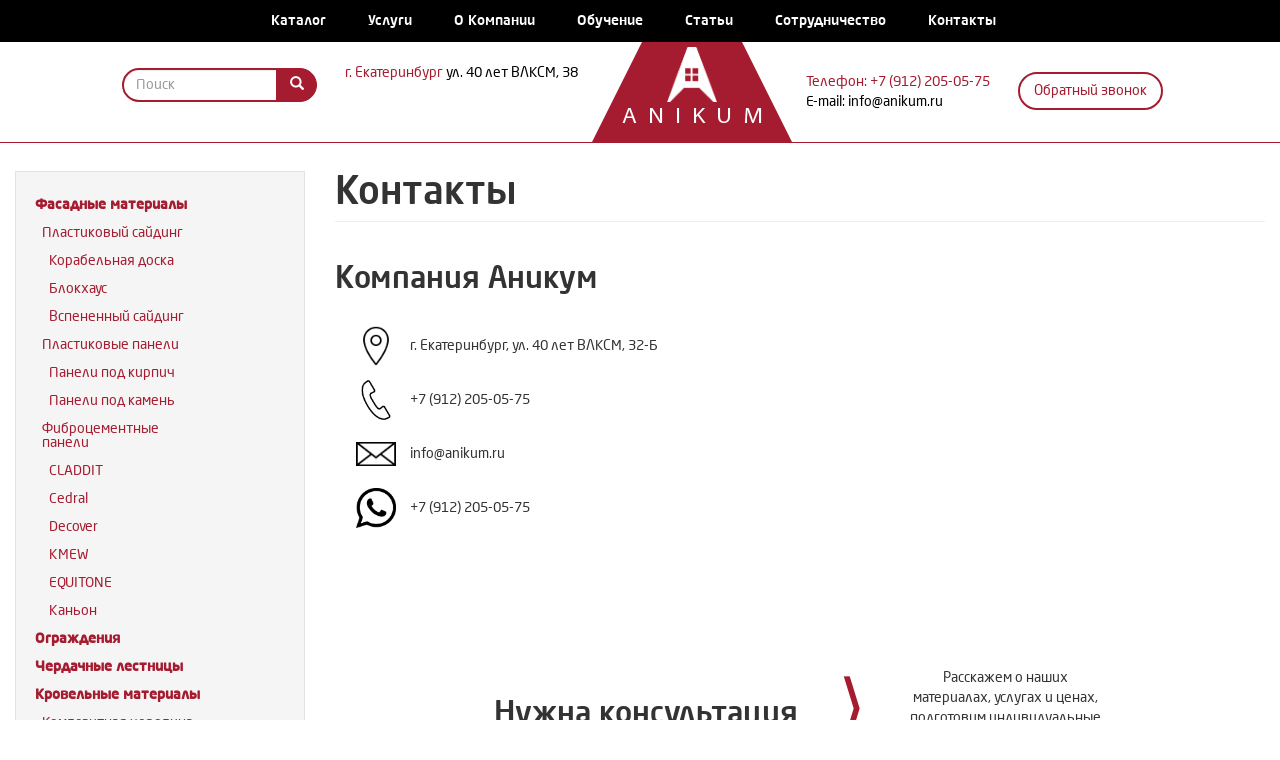

--- FILE ---
content_type: text/html; charset=utf-8
request_url: https://anikum.ru/contacts
body_size: 6457
content:
<!DOCTYPE html>
<html lang="ru" dir="ltr"
  xmlns:og="http://ogp.me/ns#">
<head>
  <link rel="profile" href="http://www.w3.org/1999/xhtml/vocab" />
  <meta name="viewport" content="width=device-width, initial-scale=1.0">
  <meta http-equiv="Content-Type" content="text/html; charset=utf-8" />
<meta name="description" content="Компания Аникум г. Екатеринбург, ул. 40 лет ВЛКСМ, 32-Б +7 (912) 205-05-75 info@anikum.ru +7 (912) 205-05-75 Обратный звонок" />
<meta name="generator" content="Drupal 7 (https://www.drupal.org)" />
<link rel="canonical" href="https://anikum.ru/contacts" />
<link rel="shortlink" href="https://anikum.ru/node/295" />
<meta property="og:site_name" content="Anikum" />
<meta property="og:type" content="article" />
<meta property="og:url" content="https://anikum.ru/contacts" />
<meta property="og:title" content="Контакты" />
<meta property="og:description" content="Компания Аникум г. Екатеринбург, ул. 40 лет ВЛКСМ, 32-Б +7 (912) 205-05-75 info@anikum.ru +7 (912) 205-05-75 Обратный звонок" />
<meta property="og:updated_time" content="2022-06-05T12:12:37+05:00" />
<meta property="article:published_time" content="2022-06-05T11:37:37+05:00" />
<meta property="article:modified_time" content="2022-06-05T12:12:37+05:00" />
<link rel="shortcut icon" href="https://anikum.ru/misc/favicon.ico" type="image/vnd.microsoft.icon" />
  <title>Контакты | Anikum</title>
  <style>
@import url("https://anikum.ru/modules/system/system.base.css?qq6fk6");
</style>
<style>
@import url("https://anikum.ru/sites/all/modules/blazy/css/components/blazy.filter.css?qq6fk6");
@import url("https://anikum.ru/sites/all/modules/blazy/css/components/blazy.ratio.css?qq6fk6");
@import url("https://anikum.ru/sites/all/modules/blazy/css/components/blazy.loading.css?qq6fk6");
</style>
<style>
@import url("https://anikum.ru/sites/all/modules/colorbox_node/colorbox_node.css?qq6fk6");
@import url("https://anikum.ru/modules/field/theme/field.css?qq6fk6");
@import url("https://anikum.ru/modules/node/node.css?qq6fk6");
@import url("https://anikum.ru/sites/all/modules/views/css/views.css?qq6fk6");
@import url("https://anikum.ru/sites/all/modules/ckeditor/css/ckeditor.css?qq6fk6");
</style>
<style>
@import url("https://anikum.ru/sites/all/modules/colorbox/styles/default/colorbox_style.css?qq6fk6");
@import url("https://anikum.ru/sites/all/modules/ctools/css/ctools.css?qq6fk6");
@import url("https://anikum.ru/sites/all/modules/yandex_metrics/css/yandex_metrics.css?qq6fk6");
@import url("https://anikum.ru/sites/all/libraries/superfish/css/superfish.css?qq6fk6");
@import url("https://anikum.ru/sites/all/libraries/superfish/css/superfish-vertical.css?qq6fk6");
@import url("https://anikum.ru/sites/all/libraries/superfish/css/superfish-smallscreen.css?qq6fk6");
</style>
<link type="text/css" rel="stylesheet" href="https://cdn.jsdelivr.net/npm/bootstrap@3.4.1/dist/css/bootstrap.css" media="all" />
<link type="text/css" rel="stylesheet" href="https://cdn.jsdelivr.net/npm/@unicorn-fail/drupal-bootstrap-styles@0.0.2/dist/3.3.1/7.x-3.x/drupal-bootstrap.css" media="all" />
<style>
@import url("https://anikum.ru/sites/all/themes/Anikum/css/style.css?qq6fk6");
</style>
  <!-- HTML5 element support for IE6-8 -->
  <!--[if lt IE 9]>
    <script src="https://cdn.jsdelivr.net/html5shiv/3.7.3/html5shiv-printshiv.min.js"></script>
  <![endif]-->
  <script src="https://anikum.ru/sites/all/modules/jquery_update/replace/jquery/1.9/jquery.min.js?v=1.9.1"></script>
<script src="https://anikum.ru/misc/jquery-extend-3.4.0.js?v=1.9.1"></script>
<script src="https://anikum.ru/misc/jquery.once.js?v=1.2"></script>
<script src="https://anikum.ru/misc/drupal.js?qq6fk6"></script>
<script src="https://anikum.ru/sites/all/libraries/blazy/blazy.min.js?v=7.x-1.0"></script>
<script src="https://anikum.ru/sites/all/modules/blazy/js/dblazy.min.js?v=7.x-1.0"></script>
<script src="https://anikum.ru/sites/all/modules/blazy/js/bio.min.js?v=7.x-1.0"></script>
<script src="https://anikum.ru/sites/all/modules/blazy/js/bio.media.min.js?v=7.x-1.0"></script>
<script src="https://anikum.ru/sites/all/modules/blazy/js/blazy.load.min.js?v=7.x-1.0"></script>
<script src="https://anikum.ru/misc/ajax.js?v=7.69"></script>
<script src="https://anikum.ru/sites/all/modules/jquery_update/js/jquery_update.js?v=0.0.1"></script>
<script src="https://cdn.jsdelivr.net/npm/bootstrap@3.4.1/dist/js/bootstrap.js"></script>
<script src="https://anikum.ru/sites/all/modules/admin_menu/admin_devel/admin_devel.js?qq6fk6"></script>
<script src="https://anikum.ru/sites/default/files/languages/ru_YCtXwzQEtBvQaVvmHdWlxIaaVZz7M2izueVqg0BcHOw.js?qq6fk6"></script>
<script src="https://anikum.ru/sites/all/libraries/colorbox/jquery.colorbox-min.js?qq6fk6"></script>
<script src="https://anikum.ru/sites/all/modules/colorbox/js/colorbox.js?qq6fk6"></script>
<script src="https://anikum.ru/sites/all/modules/colorbox/styles/default/colorbox_style.js?qq6fk6"></script>
<script src="https://anikum.ru/sites/all/modules/colorbox/js/colorbox_load.js?qq6fk6"></script>
<script src="https://anikum.ru/sites/all/modules/colorbox/js/colorbox_inline.js?qq6fk6"></script>
<script src="https://anikum.ru/sites/all/themes/bootstrap/js/misc/_progress.js?v=7.69"></script>
<script src="https://anikum.ru/sites/all/modules/colorbox_node/colorbox_node.js?qq6fk6"></script>
<script src="https://anikum.ru/sites/all/libraries/superfish/supposition.js?qq6fk6"></script>
<script src="https://anikum.ru/sites/all/libraries/superfish/sfsmallscreen.js?qq6fk6"></script>
<script src="https://anikum.ru/sites/all/libraries/superfish/jquery.hoverIntent.minified.js?qq6fk6"></script>
<script src="https://anikum.ru/sites/all/libraries/superfish/superfish.js?qq6fk6"></script>
<script src="https://anikum.ru/sites/all/libraries/superfish/supersubs.js?qq6fk6"></script>
<script src="https://anikum.ru/sites/all/modules/superfish/superfish.js?qq6fk6"></script>
<script src="https://anikum.ru/sites/all/themes/bootstrap/js/misc/ajax.js?qq6fk6"></script>
<script>jQuery.extend(Drupal.settings, {"basePath":"\/","pathPrefix":"","ajaxPageState":{"theme":"Anikum","theme_token":"PGZLNwJqDmZmUsyAaMwTe3JFZ2iWVBQiV-bkfOdLtTA","jquery_version":"1.9","js":{"sites\/all\/themes\/bootstrap\/js\/bootstrap.js":1,"sites\/all\/modules\/jquery_update\/replace\/jquery\/1.9\/jquery.min.js":1,"misc\/jquery-extend-3.4.0.js":1,"misc\/jquery.once.js":1,"misc\/drupal.js":1,"sites\/all\/libraries\/blazy\/blazy.min.js":1,"sites\/all\/modules\/blazy\/js\/dblazy.min.js":1,"sites\/all\/modules\/blazy\/js\/bio.min.js":1,"sites\/all\/modules\/blazy\/js\/bio.media.min.js":1,"sites\/all\/modules\/blazy\/js\/blazy.load.min.js":1,"misc\/ajax.js":1,"sites\/all\/modules\/jquery_update\/js\/jquery_update.js":1,"https:\/\/cdn.jsdelivr.net\/npm\/bootstrap@3.4.1\/dist\/js\/bootstrap.js":1,"sites\/all\/modules\/admin_menu\/admin_devel\/admin_devel.js":1,"public:\/\/languages\/ru_YCtXwzQEtBvQaVvmHdWlxIaaVZz7M2izueVqg0BcHOw.js":1,"sites\/all\/libraries\/colorbox\/jquery.colorbox-min.js":1,"sites\/all\/modules\/colorbox\/js\/colorbox.js":1,"sites\/all\/modules\/colorbox\/styles\/default\/colorbox_style.js":1,"sites\/all\/modules\/colorbox\/js\/colorbox_load.js":1,"sites\/all\/modules\/colorbox\/js\/colorbox_inline.js":1,"sites\/all\/themes\/bootstrap\/js\/misc\/_progress.js":1,"sites\/all\/modules\/colorbox_node\/colorbox_node.js":1,"sites\/all\/libraries\/superfish\/supposition.js":1,"sites\/all\/libraries\/superfish\/sfsmallscreen.js":1,"sites\/all\/libraries\/superfish\/jquery.hoverIntent.minified.js":1,"sites\/all\/libraries\/superfish\/superfish.js":1,"sites\/all\/libraries\/superfish\/supersubs.js":1,"sites\/all\/modules\/superfish\/superfish.js":1,"sites\/all\/themes\/bootstrap\/js\/misc\/ajax.js":1},"css":{"modules\/system\/system.base.css":1,"sites\/all\/modules\/blazy\/css\/components\/blazy.filter.css":1,"sites\/all\/modules\/blazy\/css\/components\/blazy.ratio.css":1,"sites\/all\/modules\/blazy\/css\/components\/blazy.loading.css":1,"sites\/all\/modules\/colorbox_node\/colorbox_node.css":1,"modules\/field\/theme\/field.css":1,"modules\/node\/node.css":1,"sites\/all\/modules\/views\/css\/views.css":1,"sites\/all\/modules\/ckeditor\/css\/ckeditor.css":1,"sites\/all\/modules\/colorbox\/styles\/default\/colorbox_style.css":1,"sites\/all\/modules\/ctools\/css\/ctools.css":1,"sites\/all\/modules\/yandex_metrics\/css\/yandex_metrics.css":1,"sites\/all\/libraries\/superfish\/css\/superfish.css":1,"sites\/all\/libraries\/superfish\/css\/superfish-vertical.css":1,"sites\/all\/libraries\/superfish\/css\/superfish-smallscreen.css":1,"https:\/\/cdn.jsdelivr.net\/npm\/bootstrap@3.4.1\/dist\/css\/bootstrap.css":1,"https:\/\/cdn.jsdelivr.net\/npm\/@unicorn-fail\/drupal-bootstrap-styles@0.0.2\/dist\/3.3.1\/7.x-3.x\/drupal-bootstrap.css":1,"sites\/all\/themes\/Anikum\/css\/style.css":1}},"colorbox":{"transition":"elastic","speed":"350","opacity":"0.85","slideshow":false,"slideshowAuto":true,"slideshowSpeed":"2500","slideshowStart":"start slideshow","slideshowStop":"stop slideshow","current":"{current} of {total}","previous":"\u00ab Prev","next":"Next \u00bb","close":"Close","overlayClose":true,"returnFocus":true,"maxWidth":"98%","maxHeight":"98%","initialWidth":"300","initialHeight":"250","fixed":true,"scrolling":true,"mobiledetect":true,"mobiledevicewidth":"480px"},"superfish":[{"id":"1","sf":{"animation":{"opacity":"show","height":"show"},"speed":"fast","dropShadows":false},"plugins":{"supposition":true,"supersubs":true}},{"id":"4","sf":{"pathLevels":"3","animation":{"opacity":"show"},"speed":"fast","autoArrows":false,"dropShadows":false},"plugins":{"smallscreen":{"mode":"window_width","breakpointUnit":"px","expandText":"\u0420\u0430\u0437\u0432\u0435\u0440\u043d\u0443\u0442\u044c","collapseText":"\u0421\u0432\u0435\u0440\u043d\u0443\u0442\u044c","title":"\u041a\u0430\u0442\u0430\u043b\u043e\u0433"},"supposition":true}},{"id":"2","sf":{"animation":{"opacity":"show"},"speed":"fast","autoArrows":false,"dropShadows":false},"plugins":{"smallscreen":{"mode":"window_width","breakpointUnit":"px","expandText":"\u0420\u0430\u0437\u0432\u0435\u0440\u043d\u0443\u0442\u044c","collapseText":"\u0421\u0432\u0435\u0440\u043d\u0443\u0442\u044c","title":"\u041a\u0430\u0442\u0430\u043b\u043e\u0433"},"supposition":true,"supersubs":true}},{"id":"3","sf":{"animation":{"opacity":"show","height":"show"},"speed":"fast","autoArrows":false,"dropShadows":false},"plugins":{"smallscreen":{"mode":"window_width","breakpointUnit":"px","expandText":"\u0420\u0430\u0437\u0432\u0435\u0440\u043d\u0443\u0442\u044c","collapseText":"\u0421\u0432\u0435\u0440\u043d\u0443\u0442\u044c","title":"Main menu"},"supposition":true,"supersubs":true}}],"urlIsAjaxTrusted":{"\/contacts":true},"colorbox_node":{"width":"600px","height":"600px"},"blazy":{"loadInvisible":false,"offset":100,"saveViewportOffsetDelay":50,"validateDelay":25},"blazyIo":{"enabled":false,"disconnect":false,"rootMargin":"0px","threshold":[0]},"bootstrap":{"anchorsFix":"0","anchorsSmoothScrolling":"0","formHasError":1,"popoverEnabled":1,"popoverOptions":{"animation":1,"html":0,"placement":"right","selector":"","trigger":"click","triggerAutoclose":1,"title":"","content":"","delay":0,"container":"body"},"tooltipEnabled":1,"tooltipOptions":{"animation":1,"html":0,"placement":"auto left","selector":"","trigger":"hover focus","delay":0,"container":"body"}}});</script>
</head>
<body class="html not-front not-logged-in one-sidebar sidebar-first page-node page-node- page-node-295 node-type-page">
  <div id="skip-link">
    <a href="#main-content" class="element-invisible element-focusable">Перейти к основному содержанию</a>
  </div>
    <header id="navbar" role="banner" class="navbar container-fluid navbar-default">
	<div class="container-fluid">
		<div class="navbar-header">
						<button type="button" class="navbar-toggle" data-toggle="collapse" data-target="#navbar-collapse">
				<span class="sr-only">Свернуть меню</span>
				<span class="icon-bar"></span>
				<span class="icon-bar"></span>
				<span class="icon-bar"></span>
			</button>
					</div>
				<div class="navbar-collapse collapse" id="navbar-collapse">
			<nav role="navigation">
								  <div class="region region-navigation">
    <section id="block-superfish-1" class="block block-superfish top_menu clearfix">

      
  <ul  id="superfish-1" class="menu sf-menu sf-main-menu sf-horizontal sf-style-none sf-total-items-7 sf-parent-items-0 sf-single-items-7"><li id="menu-497-1" class="first odd sf-item-1 sf-depth-1 sf-no-children"><a href="/catalog" class="sf-depth-1">Каталог</a></li><li id="menu-743-1" class="middle even sf-item-2 sf-depth-1 sf-no-children"><a href="/pages/uslugi" class="sf-depth-1">Услуги</a></li><li id="menu-744-1" class="middle odd sf-item-3 sf-depth-1 sf-no-children"><a href="/pages/o-kompanii-0" class="sf-depth-1">О Компании</a></li><li id="menu-742-1" class="middle even sf-item-4 sf-depth-1 sf-no-children"><a href="/pages/obuchenie" class="sf-depth-1">Обучение</a></li><li id="menu-737-1" class="middle odd sf-item-5 sf-depth-1 sf-no-children"><a href="/articles" class="sf-depth-1">Статьи</a></li><li id="menu-745-1" class="middle even sf-item-6 sf-depth-1 sf-no-children"><a href="/pages/sotrudnichestvo" class="sf-depth-1">Сотрудничество</a></li><li id="menu-746-1" class="active-trail last odd sf-item-7 sf-depth-1 sf-no-children"><a href="/contacts" class="sf-depth-1 active">Контакты</a></li></ul>
</section>
  </div>
							</nav>
		</div>
			</div>
	<div class="contact_header">
		<div class="address_header">
			  <div class="region region-header-left">
    <section id="block-search-form" class="block block-search clearfix">

      
  <form class="form-search content-search" action="/contacts" method="post" id="search-block-form" accept-charset="UTF-8"><div><div>
      <h2 class="element-invisible">Форма поиска</h2>
    <div class="input-group"><input title="Введите ключевые слова для поиска." placeholder="Поиск" class="form-control form-text" type="text" id="edit-search-block-form--2" name="search_block_form" value="" size="15" maxlength="128" /><span class="input-group-btn"><button type="submit" class="btn btn-primary"><span class="icon glyphicon glyphicon-search" aria-hidden="true"></span>
</button></span></div><div class="form-actions form-wrapper form-group" id="edit-actions"><button class="element-invisible btn btn-primary form-submit" type="submit" id="edit-submit" name="op" value="Поиск">Поиск</button>
</div><input type="hidden" name="form_build_id" value="form-WcKclWo0yiINf1kMvs59cIDv0LR5HPbF8NlrFJWgLrQ" />
<input type="hidden" name="form_id" value="search_block_form" />
</div>
</div></form>
</section>
<section id="block-block-1" class="block block-block top_address clearfix">

      
  <p>г. Екатеринбург <span>ул. 40 лет ВЛКСМ, 38</span></p>

</section>
  </div>
		</div>
		<div class="logo_header">
			<div class="logo_wrap">
								<a class="logo" href="/" title="Главная">
					<img src="https://anikum.ru/sites/default/files/logo-anikum_0.png" alt="Главная" />
				</a>
								
								<a class="name" href="/" title="Главная">Anikum</a>
								
							</div>
		</div>
		<div class="phone_header">
			  <div class="region region-header-right">
    <section id="block-block-2" class="block block-block clearfix">

      
  <p>Телефон: +7 (912) 205-05-75<br /><span>E-mail: <a href="mailto:info@anikum.ru">info@anikum.ru</a></span></p>

</section>
<section id="block-block-4" class="block block-block clearfix">

      
  <div class="call_button"><a class="colorbox-node" href="/obratnyy-zvonok?width=500&height=200">Обратный звонок</a></div>

</section>
  </div>
		</div>
		</div>
</header>

<div class="main-container container-fluid">
	<div class="row">
				<aside class="col-sm-3" role="complementary">
			  <div class="region region-sidebar-first well">
    <section id="block-superfish-4" class="block block-superfish clearfix">

      
  <ul  id="superfish-4" class="menu sf-menu sf-menu-catalog sf-vertical sf-style-none sf-total-items-9 sf-parent-items-2 sf-single-items-7"><li id="menu-485-4" class="first odd sf-item-1 sf-depth-1 sf-total-children-3 sf-parent-children-3 sf-single-children-0 menuparent"><a href="/fasadnye-materialy" title="Фасадные материалы" class="sf-depth-1 menuparent">Фасадные материалы</a><ul><li id="menu-714-4" class="first odd sf-item-1 sf-depth-2 sf-total-children-3 sf-parent-children-0 sf-single-children-3 menuparent"><a href="/fasadnye-materialy/plastikovyy-sayding" title="Пластиковый сайдинг" class="sf-depth-2 menuparent">Пластиковый сайдинг</a><ul><li id="menu-715-4" class="first odd sf-item-1 sf-depth-3 sf-no-children"><a href="/fasadnye-materialy/plastikovyy-sayding/korabelnaya-doska" title="Пластиковый сайдинг &quot;Корабельная доска&quot;" class="sf-depth-3">Корабельная доска</a></li><li id="menu-716-4" class="middle even sf-item-2 sf-depth-3 sf-no-children"><a href="/fasadnye-materialy/plastikovyy-sayding/blokhaus" title="Блокхаус" class="sf-depth-3">Блокхаус</a></li><li id="menu-718-4" class="last odd sf-item-3 sf-depth-3 sf-no-children"><a href="/fasadnye-materialy/plastikovyy-sayding/vspenennyy-sayding" title="Вспененный сайдинг" class="sf-depth-3">Вспененный сайдинг</a></li></ul></li><li id="menu-717-4" class="middle even sf-item-2 sf-depth-2 sf-total-children-2 sf-parent-children-0 sf-single-children-2 menuparent"><a href="/fasadnye-materialy/plastikovye-paneli" title="Пластиковые панели" class="sf-depth-2 menuparent">Пластиковые панели</a><ul><li id="menu-735-4" class="first odd sf-item-1 sf-depth-3 sf-no-children"><a href="/paneli-pod-kirpich" title="Пластиковые панели под кирпич" class="sf-depth-3">Панели под кирпич</a></li><li id="menu-736-4" class="last even sf-item-2 sf-depth-3 sf-no-children"><a href="/fasadnye-materialy/plastikovye-paneli/paneli-pod-kamen" title="Панели под камень" class="sf-depth-3">Панели под камень</a></li></ul></li><li id="menu-486-4" class="last odd sf-item-3 sf-depth-2 sf-total-children-6 sf-parent-children-0 sf-single-children-6 menuparent"><a href="/fasadnye-materialy/fibrocementnye-paneli" title="Сайдинг" class="sf-depth-2 menuparent">Фиброцементные панели</a><ul><li id="menu-748-4" class="first odd sf-item-1 sf-depth-3 sf-no-children"><a href="/fasadnye-materialy/fibrocementnye-paneli/claddit" title="CLADDIT" class="sf-depth-3">CLADDIT</a></li><li id="menu-487-4" class="middle even sf-item-2 sf-depth-3 sf-no-children"><a href="/fasadnye-materialy/fibrocementnye-paneli/cedral" title="Cedral" class="sf-depth-3">Cedral</a></li><li id="menu-749-4" class="middle odd sf-item-3 sf-depth-3 sf-no-children"><a href="/fasadnye-materialy/fibrocementnye-paneli/decover" title="Decover" class="sf-depth-3">Decover</a></li><li id="menu-499-4" class="middle even sf-item-4 sf-depth-3 sf-no-children"><a href="/fasadnye-materialy/fibrocementnye-paneli/kmew" title="KMEW" class="sf-depth-3">KMEW</a></li><li id="menu-711-4" class="middle odd sf-item-5 sf-depth-3 sf-no-children"><a href="/fasadnye-materialy/fibrocementnye-paneli/equitone" title="EQUITONE" class="sf-depth-3">EQUITONE</a></li><li id="menu-747-4" class="last even sf-item-6 sf-depth-3 sf-no-children"><a href="/kanon" title="Каньон" class="sf-depth-3">Каньон</a></li></ul></li></ul></li><li id="menu-488-4" class="middle even sf-item-2 sf-depth-1 sf-no-children"><a href="/ograzhdeniya" title="Ограждения" class="sf-depth-1">Ограждения</a></li><li id="menu-489-4" class="middle odd sf-item-3 sf-depth-1 sf-no-children"><a href="/cherdachnye-lestnicy" title="Чердачные лестницы" class="sf-depth-1">Чердачные лестницы</a></li><li id="menu-490-4" class="middle even sf-item-4 sf-depth-1 sf-total-children-1 sf-parent-children-0 sf-single-children-1 menuparent"><a href="/krovelnye-materialy" title="Кровельные материалы" class="sf-depth-1 menuparent">Кровельные материалы</a><ul><li id="menu-710-4" class="firstandlast odd sf-item-1 sf-depth-2 sf-no-children"><a href="/krovelnye-materialy/kompozitnaya-cherepica-metrotile" title="Metrotile" class="sf-depth-2">Композитная черепица  Metrotile</a></li></ul></li><li id="menu-491-4" class="middle odd sf-item-5 sf-depth-1 sf-no-children"><a href="/mansardnye-okna" title="Мансардные окна" class="sf-depth-1">Мансардные окна</a></li><li id="menu-492-4" class="middle even sf-item-6 sf-depth-1 sf-no-children"><a href="/vodostochnye-sistemy" title="Водосточные системы" class="sf-depth-1">Водосточные системы</a></li><li id="menu-493-4" class="middle odd sf-item-7 sf-depth-1 sf-no-children"><a href="/terrasnaya-doska" title="Террасная доска" class="sf-depth-1">Террасная доска</a></li><li id="menu-494-4" class="middle even sf-item-8 sf-depth-1 sf-no-children"><a href="/drenazhnye-sistemy" title="Дренажные системы" class="sf-depth-1">Дренажные системы</a></li><li id="menu-495-4" class="last odd sf-item-9 sf-depth-1 sf-no-children"><a href="/plenki-utepliteli" title="Пленки, мембраны" class="sf-depth-1">Пленки, Утеплители</a></li></ul>
</section>
  </div>
		</aside>  <!-- /#sidebar-first -->
				
		<section class="col-sm-9">
									<a id="main-content"></a>
									<h1 class="page-header">Контакты</h1>
																											  <div class="region region-content">
    <section id="block-system-main" class="block block-system clearfix">

      
  <article id="node-295" class="node node-page clearfix">
    <div class="field field-name-body field-type-text-with-summary field-label-hidden"><div class="field-items"><div class="field-item even"><h2>Компания Аникум</h2>
<div class="cont_wrap page_cont">
<div class="cont_bottom_text">

<div class="cont_title">
  <div><img alt="" height="1600" src="/sites/default/files/icon/geo.png" width="1600" /></div>
  <div>г. Екатеринбург,&nbsp;ул. 40 лет ВЛКСМ, 32-Б</div>
</div>

<div class="cont_title">
   <div><img alt="" height="1600" src="/sites/default/files/icon/phone.png" width="1600" /></div>
  <div>+7 (912) 205-05-75</div>
</div>

<div class="cont_title">
   <div><img alt="" height="1600" src="/sites/default/files/icon/email.png" width="1600" /></div>
   <div>info@anikum.ru</div>
</div>

<div class="cont_title">
   <div><img alt="" height="1600" src="/sites/default/files/icon/waw.png" width="1600" /></div>
   <div>+7 (912) 205-05-75</div>
</div>

<div class="call_button_bottom">
   <a class="colorbox-node" href="/obratnyy-zvonok?width=500&amp;height=200">Обратный звонок</a>
</div>

</div>

<div class="cont_bottom_map"><script type="text/javascript" charset="utf-8" async src="https://api-maps.yandex.ru/services/constructor/1.0/js/?um=constructor%3A7703adeadb8be7585bfe90016a0d7fd143307f1fddde8f05ca314af7bdfac1d4&amp;width=100%25&amp;height=400&amp;lang=ru_RU&amp;scroll=true"></script></div>

</div></div></div></div>    </article>

</section>
<section id="block-block-5" class="block block-block clearfix">

      
  <div class="wrap_consult">
<h2>Нужна консультация</h2>
<div class="gt">&rang;</div>
<div class="consult_text">Расскажем о наших материалах, услугах и ценах, подготовим индивидуальные предложения </div>
<div class="consult_button"><a class="colorbox-node" href="/zadat-vopros?width=500&height=500">Задать вопрос</a></div>
</div>
</section>
  </div>
		</section>
		
				
	</div>
</div>

<footer class="footer container-fluid">
      <div class="region region-footer">
    <section id="block-superfish-2" class="block block-superfish clearfix">

      
  <ul  id="superfish-2" class="menu sf-menu sf-menu-catalog sf-horizontal sf-style-none sf-total-items-9 sf-parent-items-2 sf-single-items-7"><li id="menu-485-2" class="first odd sf-item-1 sf-depth-1 sf-total-children-3 sf-parent-children-3 sf-single-children-0 menuparent"><a href="/fasadnye-materialy" title="Фасадные материалы" class="sf-depth-1 menuparent">Фасадные материалы</a><ul><li id="menu-714-2" class="first odd sf-item-1 sf-depth-2"><a href="/fasadnye-materialy/plastikovyy-sayding" title="Пластиковый сайдинг" class="sf-depth-2">Пластиковый сайдинг</a></li><li id="menu-717-2" class="middle even sf-item-2 sf-depth-2"><a href="/fasadnye-materialy/plastikovye-paneli" title="Пластиковые панели" class="sf-depth-2">Пластиковые панели</a></li><li id="menu-486-2" class="last odd sf-item-3 sf-depth-2"><a href="/fasadnye-materialy/fibrocementnye-paneli" title="Сайдинг" class="sf-depth-2">Фиброцементные панели</a></li></ul></li><li id="menu-488-2" class="middle even sf-item-2 sf-depth-1 sf-no-children"><a href="/ograzhdeniya" title="Ограждения" class="sf-depth-1">Ограждения</a></li><li id="menu-489-2" class="middle odd sf-item-3 sf-depth-1 sf-no-children"><a href="/cherdachnye-lestnicy" title="Чердачные лестницы" class="sf-depth-1">Чердачные лестницы</a></li><li id="menu-490-2" class="middle even sf-item-4 sf-depth-1 sf-total-children-1 sf-parent-children-0 sf-single-children-1 menuparent"><a href="/krovelnye-materialy" title="Кровельные материалы" class="sf-depth-1 menuparent">Кровельные материалы</a><ul><li id="menu-710-2" class="firstandlast odd sf-item-1 sf-depth-2 sf-no-children"><a href="/krovelnye-materialy/kompozitnaya-cherepica-metrotile" title="Metrotile" class="sf-depth-2">Композитная черепица  Metrotile</a></li></ul></li><li id="menu-491-2" class="middle odd sf-item-5 sf-depth-1 sf-no-children"><a href="/mansardnye-okna" title="Мансардные окна" class="sf-depth-1">Мансардные окна</a></li><li id="menu-492-2" class="middle even sf-item-6 sf-depth-1 sf-no-children"><a href="/vodostochnye-sistemy" title="Водосточные системы" class="sf-depth-1">Водосточные системы</a></li><li id="menu-493-2" class="middle odd sf-item-7 sf-depth-1 sf-no-children"><a href="/terrasnaya-doska" title="Террасная доска" class="sf-depth-1">Террасная доска</a></li><li id="menu-494-2" class="middle even sf-item-8 sf-depth-1 sf-no-children"><a href="/drenazhnye-sistemy" title="Дренажные системы" class="sf-depth-1">Дренажные системы</a></li><li id="menu-495-2" class="last odd sf-item-9 sf-depth-1 sf-no-children"><a href="/plenki-utepliteli" title="Пленки, мембраны" class="sf-depth-1">Пленки, Утеплители</a></li></ul>
</section>
<section id="block-superfish-3" class="block block-superfish clearfix">

      
  <ul  id="superfish-3" class="menu sf-menu sf-main-menu sf-horizontal sf-style-none sf-total-items-7 sf-parent-items-0 sf-single-items-7"><li id="menu-497-3" class="first odd sf-item-1 sf-depth-1 sf-no-children"><a href="/catalog" class="sf-depth-1">Каталог</a></li><li id="menu-743-3" class="middle even sf-item-2 sf-depth-1 sf-no-children"><a href="/pages/uslugi" class="sf-depth-1 sf-depth-1">Услуги</a></li><li id="menu-744-3" class="middle odd sf-item-3 sf-depth-1 sf-no-children"><a href="/pages/o-kompanii-0" class="sf-depth-1 sf-depth-1">О Компании</a></li><li id="menu-742-3" class="middle even sf-item-4 sf-depth-1 sf-no-children"><a href="/pages/obuchenie" class="sf-depth-1 sf-depth-1">Обучение</a></li><li id="menu-737-3" class="middle odd sf-item-5 sf-depth-1 sf-no-children"><a href="/articles" class="sf-depth-1">Статьи</a></li><li id="menu-745-3" class="middle even sf-item-6 sf-depth-1 sf-no-children"><a href="/pages/sotrudnichestvo" class="sf-depth-1 sf-depth-1">Сотрудничество</a></li><li id="menu-746-3" class="active-trail last odd sf-item-7 sf-depth-1 sf-no-children"><a href="/contacts" class="sf-depth-1 sf-depth-1 active">Контакты</a></li></ul>
</section>
  </div>
</footer>
    <div class="region region-page-bottom">
    <div class="ym-counter"><!-- Yandex.Metrika counter -->
<script type="text/javascript" >
   (function(m,e,t,r,i,k,a){m[i]=m[i]||function(){(m[i].a=m[i].a||[]).push(arguments)};
   m[i].l=1*new Date();k=e.createElement(t),a=e.getElementsByTagName(t)[0],k.async=1,k.src=r,a.parentNode.insertBefore(k,a)})
   (window, document, "script", "https://mc.yandex.ru/metrika/tag.js", "ym");

   ym(61857286, "init", {
        clickmap:true,
        trackLinks:true,
        accurateTrackBounce:true,
        webvisor:true
   });
</script>
<noscript><div><img src="https://mc.yandex.ru/watch/61857286" style="position:absolute; left:-9999px;" alt="" /></div></noscript>
<!-- /Yandex.Metrika counter --></div>  </div>
<script src="https://anikum.ru/sites/all/themes/bootstrap/js/bootstrap.js?qq6fk6"></script>
</body>
</html>


--- FILE ---
content_type: text/css
request_url: https://anikum.ru/sites/all/themes/Anikum/css/style.css?qq6fk6
body_size: 3536
content:
@import url("/sites/all/themes/Anikum/fonts/myriadpro.css");
@import url("/sites/all/themes/Anikum/fonts/neosanscyr.css");
body
{
	font-family: 'Neo Sans Cyr';
}
h1, .h1 
{
    font-size: 36px;
	font-size: calc( (100vw - 480px)/(1280 - 480) * (36 - 24) + 26px);
}
.navbar-collapse, .container-fluid
{
	padding:0;
	border-width:0;
	background-color:white;
}
img, video
{
	max-width:100%;
	height: auto;
}
a, a:active, a:hover
{
	color:#a51c30;
	text-decoration:none;
}
a.name
{
	color:white;
	font-family:'Myriad Pro';
	text-transform:uppercase;
	text-align:center;
	font-size:22px;
	letter-spacing: 0.5em;
	text-decoration:none;
	margin-left:-20px;
	display:block;
}
.navbar nav
{
	background-color:black;
	color:white;
}
.navbar nav a
{
	color:white;
	font-weight:500;
    display: block;
    position: relative;
    text-decoration: none;
    white-space: nowrap;
	padding:1em;
	margin-right:1em;
	
}
.navbar nav a:before 
{
    content: '';
    height: 4px;
    left: 0;
    margin: auto;
    opacity: 0;
    pointer-events: none;
    position: absolute;
    right: 0;
    -webkit-transition: width .45s, opacity .1s;
    transition: width .45s, opacity .1s;
	background: #fff;
	width:0;
    top: 0;
}
.field-collection-view
{
	border:0;
}
.field-name-field-preferences .field-items, .field-name-field-scheme .field-items, .field-name-field-partners .field-items
{
	display:flex;
	flex-wrap:wrap;
	justify-content: center;
	align-items: center;
	align-content:flex-start;
}
.view-article-main .views-row
{
	display:flex;
	flex-wrap:wrap;
	padding:1em 15%;
	
}
.view-article-main .views-row img
{
	/*padding:0 1em;*/
	display:block;
	margin:auto;
	padding-bottom:2em;
}
.view-article-main .views-row a
{
	color:#a51c30;
}
.view-article-main
{
	background-color:#F1F2F2;
	padding-bottom:2em;
}
.view-article-main .views-row
{
	
}
.view-article-main .views-field-field-image
{
	/*display:flex;
		flex-direction:column;
	justify-content: center;*/
	width:250px;
}
.view-article-main .views-field-nothing
{
	width:calc(100% - 250px);
}
.view-article-main h3
{
	margin:0;
}
.field-name-field-partners .field-items
{
	width:70%;
	margin:auto;
}
.field-name-field-preferences > .field-items > .field-item, .field-name-field-partners > .field-items > .field-item
{
	width:10%;
	text-align:center;
}
.field-name-field-partners > .field-items > .field-item
{
	width:25%;
	text-align:center;
}
.field-name-field-partners > .field-items > .field-item img
{
	width:150px;
	display:block;
	margin:auto;
}
.field-name-field-partners
{
	padding-bottom:2em;
}
.field-name-field-scheme > .field-items > .field-item
{
	width:15%;
	text-align:center;
}
.front .field-name-body
{
	color:white;
	background-color:#a51c30;
	padding:1em 15% 2em;
	font-size:large;
}
.front .field-name-body a
{
	color:white;
}
.cont_bottom_map, .cont_bottom_text
{
	width: calc(50% - 2em);
	padding:1em;
}
.cont_wrap
{
	display:flex;
	align-items: center;
	flex-wrap:wrap;
}
.cont_title
{
	display:flex;
	justify-content: flex-start;
	align-items: center;
}
.cont_title div
{
	padding:0.5em;
}
.cont_title img
{
	width:40px;
	height:40px;
	object-fit: contain;
}
.page_cont .cont_title img
{
	filter: invert(100%);
}
.field-name-field-scheme > .field-items > .field-item:nth-child(2n)
{
	position:relative;
	top:5rem;
}
.field-name-field-scheme h2, .field-name-field-partners h2, .field-name-field-partners h2, .view-article-main h2
{
	text-align:center;
	padding:1em;
}
.front .field-name-body h2
{
	padding:0.5em;
	text-align:center;
}
.field-name-field-preferences .field-item img, .field-name-field-scheme .field-item img
{
	height:100px;
	width:auto;
	object-fit: contain;
	padding: 0.5em 1em;
}
.field-collection-container 
{
    border: 0px;
}
.footer
{
	margin:0;
	background-color:#58595B;
	padding:1em 15%;
}
.footer a
{
	color:white;
}
.region-footer
{
	display:flex;
	flex-wrap:wrap;
}
.region-footer section
{
	width:100%;
}
.region-footer .menu li
{
	padding:0.5em;
}
.field-name-field-scheme
{
	background-color:#a51c30;
	padding:3rem 0;
	padding-bottom:8rem;
	color:white;
}
.navbar nav .top_menu > ul > li > a:hover:before, .navbar nav .top_menu > ul > li > a:focus:before, .navbar nav .top_menu > ul > li > a.selected:before 
{
    opacity: 1;
    text-decoration: none;
    width: 100%;
}
.navbar.container, .navbar.container-fluid 
{
    margin-top: 0;
}
.navbar .sf-sub-indicator 
{
    right: 0;
	top: 1em;
	background-position: -10px -100px;
}
.logo img
{
	width:50px;
	height:auto;
	padding-top:5px;
}
.sf-menu li:hover > ul, .sf-menu li.sfHover > ul 
{
    background-color:black;
}
.top_menu 
{
	display: flex;
	justify-content: center;
	align-items: center;
}
.contact_header
{
	display: flex;
	flex-wrap:wrap;
	justify-content: center;
	align-items: center;
}
.logo_wrap
{
	border-bottom: 100px solid #a51c30;
	border-left: 50px solid transparent;
	border-right: 50px solid transparent;
	height: 0;
	width: 200px;
	margin:auto;
}
.logo_header img
{
	display:block;
	margin:auto;
}
.address_header, .phone_header
{
	color: #a51c30;
}
.address_header span, .phone_header span, .phone_header span a
{
	color: black;
}
.navbar .logo 
{
    padding: 0;
}
.navbar 
{
    margin-bottom: 0;
    border:0;
}
.view-banner
{
	max-width:100%;
	height:400px;
	overflow:hidden;
}
.view-banner .field-content
{
	width:100%;
	height:400px;
}
.view-banner .field-content img
{
	position:relative;
	top:-40%;
}
.view-catalog-front .view-content
{
	display:flex;
	flex-wrap:wrap;
	justify-content: center;
	align-items: center;
	width:100%;
	
}
.view-catalog-front .views-row
{
	width:33%;
	padding:1em;
	position:relative;
}
.view-catalog-front .views-row .views-field-field-img
{
	background-color:white;
}
.view-catalog-front .views-row img
{
	opacity:0.7;
	transition: opacity .3s;
	margin: auto;
}
.view-catalog-front .views-row .views-field-name
{
	position:absolute;
	top:50%;
	width:100%;
	text-align:center;
}
.view-catalog-front .views-row .views-field-name a
{
	color:#a51c30;
	text-transform:uppercase;
	font-size:x-large;
	font-weight:bold;
	text-decoration:none;
	text-shadow: 2px 2px 20px white;
	transition: color .3s;
}
.view-catalog-front .views-row:hover a
{
	color:white;
}
.view-catalog-front .views-row:hover img
{
	opacity:1;
}
.wrap_consult
{
	display:flex;
	width:70%;
	justify-content:space-around;
	align-items:center;
	margin:auto;
	padding:3em 0;
	flex-wrap:wrap;
}
.wrap_consult .gt
{
	color:#a51c30;
	font-size:72px;
}
.wrap_consult .consult_text
{
	width:200px;
	text-align:center;
}
.wrap_consult .consult_button
{
	border:2px solid #a51c30;
	padding:0.5em 1em;
	border-radius: 20px;
	font-weight:bold;
}
.webform-submit
{
	background-color:#a51c30;
	color:white;
}
.field-name-field-about
{
	width:70%;
	margin:3em auto;
	border:2px solid #a51c30;
	padding:1em 3em;
}
.region-header-right, .region-header-left
{
	display:flex;
	justify-content:space-around;
	flex-wrap:wrap;
}
.region-header-right section, .region-header-left section
{
	padding:0 1em;
}
.form-search .form-text
{
	border: 2px solid #a51c30;
    border-radius: 20px 0 0 20px;
}
.address_header .form-search span, .phone_header .form-search span, .phone_header .form-search span a 
{
    color: white;
}
.btn-primary 
{
    color: white;
    background-color: #a51c30;
	border-radius: 0 20px 20px 0;
	border-color:#a51c30;
}
.form-control:focus 
{
    border-color: #a51c30;
    outline: 0;
    -webkit-box-shadow: inset 0 1px 1px rgba(0, 0, 0, .075), 0 0 4px rgba(165, 28, 48, 0.6);
    box-shadow: inset 0 1px 1px rgba(0, 0, 0, .075), 0 0 4px rgba(165, 28, 48, 0.6);
}
.call_button
{
	border:2px solid #a51c30;
	padding:0.5em 1em;
	border-radius: 20px;
}
.call_button_bottom
{
	border:2px solid white;
	padding:0.5em 1em;
	border-radius: 20px;
	display:inline-block;
	margin:1em 0;
}
.call_button_bottom a
{
	color:white;
}
.region-sidebar-first .sf-menu ul, .region-sidebar-first .sf-menu ol
{
    position: static;
	padding-left:0.5em;
}
.region-sidebar-first .sf-menu ol>li>div>ol
{
	padding-left:1em;
	width:100% !important;
}
.region-sidebar-first .sf-menu ol>li>div>a
{
	font-style:italic;
}
.region-sidebar-first .sf-menu a
{
    padding:0.5em 0;
}
.region-sidebar-first.well 
{
    margin-bottom: 2em;
    border-radius: 0;
	-webkit-box-shadow: none;
    box-shadow: none;
}
.breadcrumb 
{
    border-radius: 0px;
	border: 1px solid #e3e3e3;
}
.not-front .contact_header
{
	margin-bottom:2em;
	border-bottom: 1px solid #a51c30;
}
.slick--view--list-product img
{
	display:block;
	margin:auto;
	padding:0.5em;
	height:250px;
}
.slick--view--list-product .media--switch--colorbox
{
	height:250px;
	overflow:hidden;
}
.slick--view--list-product .slick__slider
{
	width: 90%;
	margin:auto;
}
.slick-arrow::before 
{
    color: black;
    font-size: 36px;
}
.field-name-field-elem-collect > .field-items, .field-name-field-collection-term > .field-items
{
	display: flex;
	flex-flow: row wrap;
	justify-content: space-between;
}
.field-name-field-elem-collect > .field-items::after, .field-name-field-collection-term > .field-items::after
{
	content: "";
	flex: auto;
}
.field-name-field-elem-collect .field-items .field-item
{
	flex: 0 1 25%;
}
.field-name-field-collection-term > .field-items > .field-item
{
	flex: 1 1 25%;
	padding:0.5em;
	max-width:25%;
	background-color:unset;
}
.field-name-field-collection-term > .field-items > .field-item 
{
    transition: 0.25s all;
}
.field-name-field-collection-term > .field-items > .field-item:hover {

	transform: scale(1.1);
}
.field-name-field-collection-term .field-items .field-item h3
{
	padding:0;
	margin:0.5em 0;
	text-align:center;
}
div.horizontal-tabs 
{
    margin: 0;
    padding: 0;
    border: 0;
}
.horizontal-tabs ul.horizontal-tabs-list 
{
    background: none;
    border: 0;
	display:flex;
	justify-content:center;
	padding:0;
	margin-bottom:2em;
	border-bottom:1px solid #a51c30;
}
.horizontal-tabs ul.horizontal-tabs-list li:hover, .horizontal-tabs ul.horizontal-tabs-list li:focus 
{
    background:none;
}
.horizontal-tabs ul.horizontal-tabs-list li 
{
    background: none;
    border:0;
    padding: 0;
    padding-top: 0;
    margin: 0;
}
.horizontal-tabs ul.horizontal-tabs-list li a:hover 
{
    background:none;
}
.horizontal-tabs ul.horizontal-tabs-list li:hover
{
	border-bottom:3px solid #a51c30;
}
.horizontal-tabs ul.horizontal-tabs-list li a strong 
{
    font-weight:normal;
	font-size:large;
}
.horizontal-tabs ul.horizontal-tabs-list .selected strong 
{
    color:#a51c30;
	font-weight:bold;
}
.horizontal-tabs ul.horizontal-tabs-list .selected
{
    border-bottom:3px solid #a51c30;
}
.panel 
{
	border-bottom:1px solid #a51c30;
    -webkit-box-shadow: none;
    box-shadow: none;
}
.horizontal-tabs fieldset.horizontal-tabs-pane
{
    padding: 0;
	padding-bottom: 2em;
    border-bottom:1px solid #a51c30;
	margin-bottom: 2em;
}
.panel-body 
{
    padding: 0;
}
.field-name-field-benefits
{
	color:white;
	background:#a51c30;
	padding:2em;
}
.view-catalog-view .list_catalog
{
	display:flex;
	flex-wrap:wrap;
}
.view-catalog-view .list_catalog .views-row
{
	flex: 1 1 25%;
	padding:0.5em;
	padding-bottom:1em;
}
.view-list-product .group-left
{
	width:40%;
}
.view-list-product .group-right
{
	width:60%;
	padding:0 2em;
}
.view-list-product .group-right h1
{
	margin-top:0;
}
.view-list-product .group-footer
{
	padding-top:2em;
}
.field-name-field-price
{
	border: 2px solid #a51c30;
	border-radius:5px;
	padding:1em;
	display:inline-block;
	margin-bottom:1em;
	font-weight:bold;
	color: #a51c30;
}
.view-list-product .group-right .field-name-body
{
	padding-top:1em;
}
.field-name-field-cert .field-items
{
	display:flex;
	flex-wrap:wrap;
}
.field-name-field-cert .field-items .field-item
{
	flex:1 1 50%;
}
.field-name-field-cert .field-items .field-item img
{
	filter: invert(16%) sepia(69%) saturate(3967%) hue-rotate(339deg) brightness(77%) contrast(91%);
}
.field-name-field-cert .field-items .field-item a
{
	color:black;
}
.field-name-field-cert .field-items .field-item a:hover
{
	font-weight:bold;
	text-decoration:underline;
}
.field-name-field-collection-term .vocabulary-collections .field-name-title h3
{
	font-size:17px;
	padding-bottom:2em;
}
.view-catalog-view .list_catalog
{
	padding-top: 2em;
}
.view-catalog-view .list_catalog p.tax_elem_text
{
	text-align: center;
	font-weight: bold;
	padding-top: 1em;
	font-size: x-large;
	
}
.view-catalog-view .list_catalog img
{
	display:block;
	margin:auto;
}
.main-container .row
{
    margin: 0;
}
.main-container aside.col-sm-3
{
	box-sizing: border-box;
}
.file
{
	display:flex;
	align-items:center;
}
.region-sidebar-first .menu li, .region-sidebar-first .menu li div
{
	width:100% !important;
}
#block-superfish-2 ul li ul
{
	display:none  !important;
}
#superfish-4 > li > a
{
	font-weight:bold;
}
/* Media Queries */
/* Large desktops and laptops */
@media (min-width: 1200px) 
{
	
}

/* Landscape tablets and medium desktops */
@media (min-width: 992px) and (max-width: 1199px) 
{
	
}

/* Portrait tablets and small desktops */
@media (min-width: 768px) and (max-width: 991px) 
{
	
}

/* Landscape phones and portrait tablets */
@media (max-width: 767px) 
{
	.navbar.container-fluid 
	{
		display:flex;
		flex-wrap:wrap;
	}
	.contact_header > div
	{
		width:100%;
	}
	.contact_header 
	{
		order:-1;
		text-align:center;
	}
	.logo_header 
	{
		order:-1;
	}
	a.name 
	{
		margin-left: -20px;
		margin-top: -20px;
		display: block;
		width:100%;
	}
	.navbar.container > .container, .navbar.container-fluid > .container-fluid 
	{
		margin-left: auto;
		margin-right: 1em;
		padding: 0;
		width: auto;
		order:2;
	}
	.logo_wrap
	{
		max-width:250px;
	}
	.field-name-field-preferences > .field-items > .field-item, .field-name-field-partners > .field-items > .field-item 
	{
		width: 33%;
		text-align: center;
		padding:0;
	}
}


/* Portrait phones and smaller */
@media (max-width: 480px) 
{

	.field-name-field-preferences > .field-items > .field-item, .field-name-field-partners > .field-items > .field-item 
	{
		width: 50%;
		text-align: center;
		padding:0;
	}
	.field-name-field-partners > .field-items > .field-item 
	{
		padding:1em;
	}
	.region-header-right section
	{
		width:100%;	
	}
	.front .view-catalog-front .views-row .views-field-name 
	{
		top: calc(50% - 1em);
		width:calc(100% - 2em);
	}
	.front .view-catalog-front .views-row 
	{
		width:100%;
		padding: 1em;
		position: relative;
	}
	.field-name-field-scheme > .field-items > .field-item 
	{
		width: 100%;
		text-align: center;
	}
	.field-name-field-scheme > .field-items > .field-item:nth-child(2n) {
		position: static;
	}
	.field-name-field-about {
		width: 100%;
		margin: 0;
		padding: 1em;
	}
	.field-name-field-partners .field-items {
		width: 100%;
	}
	.view-article-main .views-row
	{
		flex-wrap:wrap;
		padding:1em;
	}
	.front .field-name-body .field-item .cont_bottom_map, .front .field-name-body .field-item .cont_bottom_text 
	{
		width: 100%;
		padding: 1em 0;
	}
	.front .field-name-body .field-item .cont_bottom_text 
	{
		order:-1;
	}
	.front .field-name-body 
	{
		padding: 1em ;
	}
	.call_button_bottom 
	{
		width: 100%;
		text-align:center;
	}
	.wrap_consult 
	{
		padding: 1em 0;
		flex-wrap: wrap;
		text-align:center;
	}
	.wrap_consult .consult_button 
	{
		margin:1em 0;
	}
	.wrap_consult .gt, .block-search, .region-banner
	{
		display:none;
	}
	.not-front .contact_header 
	{
		border: 0;
	}
	h1, .h1, h2, .h2, h3, .h3 
	{
		text-align:center;
	}
	.view-catalog-view .list_catalog 
	{
		justify-content:center;
	}
	.view-catalog-view .list_catalog .views-row 
	{
		flex: 0 1 100%;
	}
	.view-list-product .group-left, .view-list-product .group-right 
	{
		width: 100%;
		padding: 0;
	}
	.horizontal-tabs ul.horizontal-tabs-list 
	{
		flex-wrap:wrap;
	}
	.field-name-field-collection-term > .field-items > .field-item 
	{
		flex: 1 1 100%;
		max-width: 100%;
	}
	.field-name-field-elem-collect .field-items .field-item 
	{
		flex: 1 1 100%;
	}
	.field-name-field-cert .field-items .field-item 
	{
		flex: 1 1 100%;
	}
	.sf-menu li 
	{
		float: left;
		width: 100%;
		padding:0 1em;
	}
	.top_menu 
	{
		margin-bottom: 1em;
	}
	.view-article-main .views-field-field-image
	{
		/*display:flex;
			flex-direction:column;
		justify-content: center;*/
		width:100%;
	}
	.view-article-main .views-field-nothing
	{
		width:100%;
	}
}

/* Iphone 5 */
@media (max-width: 320px) 
{
	
}

--- FILE ---
content_type: text/css
request_url: https://anikum.ru/sites/all/themes/Anikum/fonts/myriadpro.css
body_size: 1019
content:

@font-face {
	font-family: 'Myriad Pro';
	src: url('MyriadPro-BoldCondIt.eot');
	src: local('Myriad Pro Bold Condensed Italic'), local('MyriadPro-BoldCondIt'),
		url('MyriadPro-BoldCondIt.eot?#iefix') format('embedded-opentype'),
		url('MyriadPro-BoldCondIt.woff') format('woff'),
		url('MyriadPro-BoldCondIt.ttf') format('truetype');
	font-weight: bold;
	font-style: italic;
}

@font-face {
	font-family: 'Myriad Pro';
	src: url('MyriadPro-BlackIt.eot');
	src: local('Myriad Pro Black Italic'), local('MyriadPro-BlackIt'),
		url('MyriadPro-BlackIt.eot?#iefix') format('embedded-opentype'),
		url('MyriadPro-BlackIt.woff') format('woff'),
		url('MyriadPro-BlackIt.ttf') format('truetype');
	font-weight: 900;
	font-style: italic;
}

@font-face {
	font-family: 'Myriad Pro';
	src: url('MyriadPro-LightIt.eot');
	src: local('Myriad Pro Light Italic'), local('MyriadPro-LightIt'),
		url('MyriadPro-LightIt.eot?#iefix') format('embedded-opentype'),
		url('MyriadPro-LightIt.woff') format('woff'),
		url('MyriadPro-LightIt.ttf') format('truetype');
	font-weight: 300;
	font-style: italic;
}

@font-face {
	font-family: 'Myriad Pro';
	src: url('MyriadPro-BlackCond.eot');
	src: local('Myriad Pro Black Condensed'), local('MyriadPro-BlackCond'),
		url('MyriadPro-BlackCond.eot?#iefix') format('embedded-opentype'),
		url('MyriadPro-BlackCond.woff') format('woff'),
		url('MyriadPro-BlackCond.ttf') format('truetype');
	font-weight: 900;
	font-style: normal;
}

@font-face {
	font-family: 'Myriad Pro';
	src: url('MyriadPro-Cond.eot');
	src: local('Myriad Pro Condensed'), local('MyriadPro-Cond'),
		url('MyriadPro-Cond.eot?#iefix') format('embedded-opentype'),
		url('MyriadPro-Cond.woff') format('woff'),
		url('MyriadPro-Cond.ttf') format('truetype');
	font-weight: normal;
	font-style: normal;
}

@font-face {
	font-family: 'Myriad Pro';
	src: url('MyriadPro-Bold.eot');
	src: local('Myriad Pro Bold'), local('MyriadPro-Bold'),
		url('MyriadPro-Bold.eot?#iefix') format('embedded-opentype'),
		url('MyriadPro-Bold.woff') format('woff'),
		url('MyriadPro-Bold.ttf') format('truetype');
	font-weight: bold;
	font-style: normal;
}

@font-face {
	font-family: 'Myriad Pro';
	src: url('MyriadPro-BoldIt.eot');
	src: local('Myriad Pro Bold Italic'), local('MyriadPro-BoldIt'),
		url('MyriadPro-BoldIt.eot?#iefix') format('embedded-opentype'),
		url('MyriadPro-BoldIt.woff') format('woff'),
		url('MyriadPro-BoldIt.ttf') format('truetype');
	font-weight: bold;
	font-style: italic;
}

@font-face {
	font-family: 'Myriad Pro';
	src: url('MyriadPro-BoldSemiCnIt.eot');
	src: local('Myriad Pro Bold SemiCondensed Italic'), local('MyriadPro-BoldSemiCnIt'),
		url('MyriadPro-BoldSemiCnIt.eot?#iefix') format('embedded-opentype'),
		url('MyriadPro-BoldSemiCnIt.woff') format('woff'),
		url('MyriadPro-BoldSemiCnIt.ttf') format('truetype');
	font-weight: bold;
	font-style: italic;
}

@font-face {
	font-family: 'Myriad Pro';
	src: url('MyriadPro-CondIt.eot');
	src: local('Myriad Pro Condensed Italic'), local('MyriadPro-CondIt'),
		url('MyriadPro-CondIt.eot?#iefix') format('embedded-opentype'),
		url('MyriadPro-CondIt.woff') format('woff'),
		url('MyriadPro-CondIt.ttf') format('truetype');
	font-weight: normal;
	font-style: italic;
}

@font-face {
	font-family: 'Myriad Pro';
	src: url('MyriadPro-LightCond.eot');
	src: local('Myriad Pro Light Condensed'), local('MyriadPro-LightCond'),
		url('MyriadPro-LightCond.eot?#iefix') format('embedded-opentype'),
		url('MyriadPro-LightCond.woff') format('woff'),
		url('MyriadPro-LightCond.ttf') format('truetype');
	font-weight: 300;
	font-style: normal;
}

@font-face {
	font-family: 'Myriad Pro';
	src: url('MyriadPro-SemiCn.eot');
	src: local('Myriad Pro SemiCondensed'), local('MyriadPro-SemiCn'),
		url('MyriadPro-SemiCn.eot?#iefix') format('embedded-opentype'),
		url('MyriadPro-SemiCn.woff') format('woff'),
		url('MyriadPro-SemiCn.ttf') format('truetype');
	font-weight: normal;
	font-style: normal;
}

@font-face {
	font-family: 'Myriad Pro';
	src: url('MyriadPro-SemiCnIt.eot');
	src: local('Myriad Pro SemiCondensed Italic'), local('MyriadPro-SemiCnIt'),
		url('MyriadPro-SemiCnIt.eot?#iefix') format('embedded-opentype'),
		url('MyriadPro-SemiCnIt.woff') format('woff'),
		url('MyriadPro-SemiCnIt.ttf') format('truetype');
	font-weight: normal;
	font-style: italic;
}

@font-face {
	font-family: 'Myriad Pro';
	src: url('MyriadPro-BoldCond.eot');
	src: local('Myriad Pro Bold Condensed'), local('MyriadPro-BoldCond'),
		url('MyriadPro-BoldCond.eot?#iefix') format('embedded-opentype'),
		url('MyriadPro-BoldCond.woff') format('woff'),
		url('MyriadPro-BoldCond.ttf') format('truetype');
	font-weight: bold;
	font-style: normal;
}

@font-face {
	font-family: 'Myriad Pro';
	src: url('MyriadPro-LightSemiExtIt.eot');
	src: local('Myriad Pro Light SemiExtended Italic'), local('MyriadPro-LightSemiExtIt'),
		url('MyriadPro-LightSemiExtIt.eot?#iefix') format('embedded-opentype'),
		url('MyriadPro-LightSemiExtIt.woff') format('woff'),
		url('MyriadPro-LightSemiExtIt.ttf') format('truetype');
	font-weight: 300;
	font-style: italic;
}

@font-face {
	font-family: 'Myriad Pro';
	src: url('MyriadPro-Semibold.eot');
	src: local('Myriad Pro Semibold'), local('MyriadPro-Semibold'),
		url('MyriadPro-Semibold.eot?#iefix') format('embedded-opentype'),
		url('MyriadPro-Semibold.woff') format('woff'),
		url('MyriadPro-Semibold.ttf') format('truetype');
	font-weight: 600;
	font-style: normal;
}

@font-face {
	font-family: 'Myriad Pro';
	src: url('MyriadPro-Black.eot');
	src: local('Myriad Pro Black'), local('MyriadPro-Black'),
		url('MyriadPro-Black.eot?#iefix') format('embedded-opentype'),
		url('MyriadPro-Black.woff') format('woff'),
		url('MyriadPro-Black.ttf') format('truetype');
	font-weight: 900;
	font-style: normal;
}

@font-face {
	font-family: 'Myriad Pro';
	src: url('MyriadPro-Regular.eot');
	src: local('Myriad Pro Regular'), local('MyriadPro-Regular'),
		url('MyriadPro-Regular.eot?#iefix') format('embedded-opentype'),
		url('MyriadPro-Regular.woff') format('woff'),
		url('MyriadPro-Regular.ttf') format('truetype');
	font-weight: normal;
	font-style: normal;
}

@font-face {
	font-family: 'Myriad Pro';
	src: url('MyriadPro-LightSemiCn.eot');
	src: local('Myriad Pro Light SemiCondensed'), local('MyriadPro-LightSemiCn'),
		url('MyriadPro-LightSemiCn.eot?#iefix') format('embedded-opentype'),
		url('MyriadPro-LightSemiCn.woff') format('woff'),
		url('MyriadPro-LightSemiCn.ttf') format('truetype');
	font-weight: 300;
	font-style: normal;
}

@font-face {
	font-family: 'Myriad Pro';
	src: url('MyriadPro-BlackCondIt.eot');
	src: local('Myriad Pro Black Condensed Italic'), local('MyriadPro-BlackCondIt'),
		url('MyriadPro-BlackCondIt.eot?#iefix') format('embedded-opentype'),
		url('MyriadPro-BlackCondIt.woff') format('woff'),
		url('MyriadPro-BlackCondIt.ttf') format('truetype');
	font-weight: 900;
	font-style: italic;
}

@font-face {
	font-family: 'Myriad Pro';
	src: url('MyriadPro-LightCondIt.eot');
	src: local('Myriad Pro Light Condensed Italic'), local('MyriadPro-LightCondIt'),
		url('MyriadPro-LightCondIt.eot?#iefix') format('embedded-opentype'),
		url('MyriadPro-LightCondIt.woff') format('woff'),
		url('MyriadPro-LightCondIt.ttf') format('truetype');
	font-weight: 300;
	font-style: italic;
}

@font-face {
	font-family: 'Myriad Pro';
	src: url('MyriadPro-LightSemiExt.eot');
	src: local('Myriad Pro Light SemiExtended'), local('MyriadPro-LightSemiExt'),
		url('MyriadPro-LightSemiExt.eot?#iefix') format('embedded-opentype'),
		url('MyriadPro-LightSemiExt.woff') format('woff'),
		url('MyriadPro-LightSemiExt.ttf') format('truetype');
	font-weight: 300;
	font-style: normal;
}

@font-face {
	font-family: 'Myriad Pro';
	src: url('MyriadPro-BlackSemiCnIt.eot');
	src: local('Myriad Pro Black SemiCondensed Italic'), local('MyriadPro-BlackSemiCnIt'),
		url('MyriadPro-BlackSemiCnIt.eot?#iefix') format('embedded-opentype'),
		url('MyriadPro-BlackSemiCnIt.woff') format('woff'),
		url('MyriadPro-BlackSemiCnIt.ttf') format('truetype');
	font-weight: bold;
	font-style: italic;
}

@font-face {
	font-family: 'Myriad Pro';
	src: url('MyriadPro-SemiboldCondIt.eot');
	src: local('Myriad Pro Semibold Condensed Italic'), local('MyriadPro-SemiboldCondIt'),
		url('MyriadPro-SemiboldCondIt.eot?#iefix') format('embedded-opentype'),
		url('MyriadPro-SemiboldCondIt.woff') format('woff'),
		url('MyriadPro-SemiboldCondIt.ttf') format('truetype');
	font-weight: 600;
	font-style: italic;
}

@font-face {
	font-family: 'Myriad Pro';
	src: url('MyriadPro-SemiboldCond.eot');
	src: local('Myriad Pro Semibold Condensed'), local('MyriadPro-SemiboldCond'),
		url('MyriadPro-SemiboldCond.eot?#iefix') format('embedded-opentype'),
		url('MyriadPro-SemiboldCond.woff') format('woff'),
		url('MyriadPro-SemiboldCond.ttf') format('truetype');
	font-weight: 600;
	font-style: normal;
}

@font-face {
	font-family: 'Myriad Pro';
	src: url('MyriadPro-BoldSemiExtIt.eot');
	src: local('Myriad Pro Bold SemiExtended Italic'), local('MyriadPro-BoldSemiExtIt'),
		url('MyriadPro-BoldSemiExtIt.eot?#iefix') format('embedded-opentype'),
		url('MyriadPro-BoldSemiExtIt.woff') format('woff'),
		url('MyriadPro-BoldSemiExtIt.ttf') format('truetype');
	font-weight: bold;
	font-style: italic;
}

@font-face {
	font-family: 'Myriad Pro';
	src: url('MyriadPro-SemiboldSemiCn.eot');
	src: local('Myriad Pro Semibold SemiCondensed'), local('MyriadPro-SemiboldSemiCn'),
		url('MyriadPro-SemiboldSemiCn.eot?#iefix') format('embedded-opentype'),
		url('MyriadPro-SemiboldSemiCn.woff') format('woff'),
		url('MyriadPro-SemiboldSemiCn.ttf') format('truetype');
	font-weight: 600;
	font-style: normal;
}

@font-face {
	font-family: 'Myriad Pro';
	src: url('MyriadPro-BlackSemiExtIt.eot');
	src: local('Myriad Pro Black SemiExtended Italic'), local('MyriadPro-BlackSemiExtIt'),
		url('MyriadPro-BlackSemiExtIt.eot?#iefix') format('embedded-opentype'),
		url('MyriadPro-BlackSemiExtIt.woff') format('woff'),
		url('MyriadPro-BlackSemiExtIt.ttf') format('truetype');
	font-weight: 900;
	font-style: italic;
}

@font-face {
	font-family: 'Myriad Pro';
	src: url('MyriadPro-SemiboldSemiExtIt.eot');
	src: local('Myriad Pro Semibold SemiExtended Italic'), local('MyriadPro-SemiboldSemiExtIt'),
		url('MyriadPro-SemiboldSemiExtIt.eot?#iefix') format('embedded-opentype'),
		url('MyriadPro-SemiboldSemiExtIt.woff') format('woff'),
		url('MyriadPro-SemiboldSemiExtIt.ttf') format('truetype');
	font-weight: 600;
	font-style: italic;
}

@font-face {
	font-family: 'Myriad Pro';
	src: url('MyriadPro-LightSemiCnIt.eot');
	src: local('Myriad Pro Light SemiCondensed Italic'), local('MyriadPro-LightSemiCnIt'),
		url('MyriadPro-LightSemiCnIt.eot?#iefix') format('embedded-opentype'),
		url('MyriadPro-LightSemiCnIt.woff') format('woff'),
		url('MyriadPro-LightSemiCnIt.ttf') format('truetype');
	font-weight: 300;
	font-style: italic;
}

@font-face {
	font-family: 'Myriad Pro';
	src: url('MyriadPro-BoldSemiCn.eot');
	src: local('Myriad Pro Bold SemiCondensed'), local('MyriadPro-BoldSemiCn'),
		url('MyriadPro-BoldSemiCn.eot?#iefix') format('embedded-opentype'),
		url('MyriadPro-BoldSemiCn.woff') format('woff'),
		url('MyriadPro-BoldSemiCn.ttf') format('truetype');
	font-weight: bold;
	font-style: normal;
}

@font-face {
	font-family: 'Myriad Pro';
	src: url('MyriadPro-SemiboldSemiCnIt.eot');
	src: local('Myriad Pro Semibold SemiCondensed Italic'), local('MyriadPro-SemiboldSemiCnIt'),
		url('MyriadPro-SemiboldSemiCnIt.eot?#iefix') format('embedded-opentype'),
		url('MyriadPro-SemiboldSemiCnIt.woff') format('woff'),
		url('MyriadPro-SemiboldSemiCnIt.ttf') format('truetype');
	font-weight: 600;
	font-style: italic;
}

@font-face {
	font-family: 'Myriad Pro';
	src: url('MyriadPro-SemiboldIt.eot');
	src: local('Myriad Pro Semibold Italic'), local('MyriadPro-SemiboldIt'),
		url('MyriadPro-SemiboldIt.eot?#iefix') format('embedded-opentype'),
		url('MyriadPro-SemiboldIt.woff') format('woff'),
		url('MyriadPro-SemiboldIt.ttf') format('truetype');
	font-weight: 600;
	font-style: italic;
}

@font-face {
	font-family: 'Myriad Pro';
	src: url('MyriadPro-It.eot');
	src: local('Myriad Pro Italic'), local('MyriadPro-It'),
		url('MyriadPro-It.eot?#iefix') format('embedded-opentype'),
		url('MyriadPro-It.woff') format('woff'),
		url('MyriadPro-It.ttf') format('truetype');
	font-weight: normal;
	font-style: italic;
}

@font-face {
	font-family: 'Myriad Pro';
	src: url('MyriadPro-BoldSemiExt.eot');
	src: local('Myriad Pro Bold SemiExtended'), local('MyriadPro-BoldSemiExt'),
		url('MyriadPro-BoldSemiExt.eot?#iefix') format('embedded-opentype'),
		url('MyriadPro-BoldSemiExt.woff') format('woff'),
		url('MyriadPro-BoldSemiExt.ttf') format('truetype');
	font-weight: bold;
	font-style: normal;
}

@font-face {
	font-family: 'Myriad Pro';
	src: url('MyriadPro-Light.eot');
	src: local('Myriad Pro Light'), local('MyriadPro-Light'),
		url('MyriadPro-Light.eot?#iefix') format('embedded-opentype'),
		url('MyriadPro-Light.woff') format('woff'),
		url('MyriadPro-Light.ttf') format('truetype');
	font-weight: 300;
	font-style: normal;
}

@font-face {
	font-family: 'Myriad Pro';
	src: url('MyriadPro-SemiboldSemiExt.eot');
	src: local('Myriad Pro Semibold SemiExtended'), local('MyriadPro-SemiboldSemiExt'),
		url('MyriadPro-SemiboldSemiExt.eot?#iefix') format('embedded-opentype'),
		url('MyriadPro-SemiboldSemiExt.woff') format('woff'),
		url('MyriadPro-SemiboldSemiExt.ttf') format('truetype');
	font-weight: 600;
	font-style: normal;
}

@font-face {
	font-family: 'Myriad Pro';
	src: url('MyriadPro-SemiExtIt.eot');
	src: local('Myriad Pro SemiExtended Italic'), local('MyriadPro-SemiExtIt'),
		url('MyriadPro-SemiExtIt.eot?#iefix') format('embedded-opentype'),
		url('MyriadPro-SemiExtIt.woff') format('woff'),
		url('MyriadPro-SemiExtIt.ttf') format('truetype');
	font-weight: normal;
	font-style: italic;
}

@font-face {
	font-family: 'Myriad Pro';
	src: url('MyriadPro-BlackSemiCn.eot');
	src: local('Myriad Pro Black SemiCondensed'), local('MyriadPro-BlackSemiCn'),
		url('MyriadPro-BlackSemiCn.eot?#iefix') format('embedded-opentype'),
		url('MyriadPro-BlackSemiCn.woff') format('woff'),
		url('MyriadPro-BlackSemiCn.ttf') format('truetype');
	font-weight: 900;
	font-style: normal;
}

@font-face {
	font-family: 'Myriad Pro';
	src: url('MyriadPro-BlackSemiExt.eot');
	src: local('Myriad Pro Black SemiExtended'), local('MyriadPro-BlackSemiExt'),
		url('MyriadPro-BlackSemiExt.eot?#iefix') format('embedded-opentype'),
		url('MyriadPro-BlackSemiExt.woff') format('woff'),
		url('MyriadPro-BlackSemiExt.ttf') format('truetype');
	font-weight: 900;
	font-style: normal;
}

@font-face {
	font-family: 'Myriad Pro';
	src: url('MyriadPro-SemiExt.eot');
	src: local('Myriad Pro SemiExtended'), local('MyriadPro-SemiExt'),
		url('MyriadPro-SemiExt.eot?#iefix') format('embedded-opentype'),
		url('MyriadPro-SemiExt.woff') format('woff'),
		url('MyriadPro-SemiExt.ttf') format('truetype');
	font-weight: normal;
	font-style: normal;
}


--- FILE ---
content_type: text/css
request_url: https://anikum.ru/sites/all/themes/Anikum/fonts/neosanscyr.css
body_size: 266
content:
/* This stylesheet generated by Transfonter (https://transfonter.org) on July 4, 2017 2:55 PM */

@font-face {
	font-family: 'Neo Sans Cyr';
	src: url('NeoSansCyr-LIghtItalic.eot');
	src: local('Neo Sans Cyr Light Italic'), local('NeoSansCyr-LIghtItalic'),
		url('NeoSansCyr-LIghtItalic.eot?#iefix') format('embedded-opentype'),
		url('NeoSansCyr-LIghtItalic.woff') format('woff'),
		url('NeoSansCyr-LIghtItalic.ttf') format('truetype');
	font-weight: 300;
	font-style: italic;
}

@font-face {
	font-family: 'Neo Sans Cyr';
	src: url('NeoSansCyr-LIght.eot');
	src: local('Neo Sans Cyr Light'), local('NeoSansCyr-LIght'),
		url('NeoSansCyr-LIght.eot?#iefix') format('embedded-opentype'),
		url('NeoSansCyr-LIght.woff') format('woff'),
		url('NeoSansCyr-LIght.ttf') format('truetype');
	font-weight: 300;
	font-style: normal;
}

@font-face {
	font-family: 'Neo Sans Cyr';
	src: url('NeoSansCyr-Medium.eot');
	src: local('Neo Sans Cyr Medium'), local('NeoSansCyr-Medium'),
		url('NeoSansCyr-Medium.eot?#iefix') format('embedded-opentype'),
		url('NeoSansCyr-Medium.woff') format('woff'),
		url('NeoSansCyr-Medium.ttf') format('truetype');
	font-weight: 500;
	font-style: normal;
}

@font-face {
	font-family: 'Neo Sans Cyr';
	src: url('NeoSansCyr-Regular.eot');
	src: local('Neo Sans Cyr Regular'), local('NeoSansCyr-Regular'),
		url('NeoSansCyr-Regular.eot?#iefix') format('embedded-opentype'),
		url('NeoSansCyr-Regular.woff') format('woff'),
		url('NeoSansCyr-Regular.ttf') format('truetype');
	font-weight: normal;
	font-style: normal;
}

@font-face {
	font-family: 'Neo Sans Cyr';
	src: url('NeoSansCyr-Italic.eot');
	src: local('Neo Sans Cyr Italic'), local('NeoSansCyr-Italic'),
		url('NeoSansCyr-Italic.eot?#iefix') format('embedded-opentype'),
		url('NeoSansCyr-Italic.woff') format('woff'),
		url('NeoSansCyr-Italic.ttf') format('truetype');
	font-weight: normal;
	font-style: italic;
}


--- FILE ---
content_type: application/javascript; charset=utf-8
request_url: https://anikum.ru/sites/all/modules/blazy/js/dblazy.min.js?v=7.x-1.0
body_size: 818
content:
/**
 * @file
 * Cherries by @toddmotto, @cferdinandi, @adamfschwartz, @daniellmb.
 */
!function(t,e){"use strict";"function"==typeof define&&define.amd?define([],e):"object"==typeof exports?module.exports=e():t.dBlazy=e()}(this,function(){"use strict";var t={};return t.matches=function(t,e){var n=Element.prototype;return n.matches||(n.matches=n.matchesSelector||n.mozMatchesSelector||n.msMatchesSelector||n.oMatchesSelector||n.webkitMatchesSelector||function(t){for(var e=(window.document||window.ownerDocument).querySelectorAll(t),n=e.length;--n>=0&&e.item(n)!==this;);return n>-1}),!!t.matches(e)},t.closest=function(e,n){for(;e&&e!==document;e=e.parentNode)if(t.matches(e,n))return e;return null},t.extend=Object.assign||function(t){t=t||{};for(var e=1,n=arguments.length;e<n;e++)if(arguments[e])for(var r in arguments[e])arguments[e].hasOwnProperty(r)&&(t[r]=arguments[e][r]);return t},t.forEach=function(t,e,n){var r=Object.prototype;if("[object Object]"===r.toString.call(t))for(var o in t)r.hasOwnProperty.call(t,o)&&e.call(n,t[o],o,t);else for(var c=0,a=t.length;c<a;c++)e.call(n,t[c],c,t)},t.hasClass=function(t,e){return t.classList?t.classList.contains(e):-1!==t.className.indexOf(e)},t.addClass=function(e,n){e.classList?e.classList.add(n):t.hasClass(e,n)||(e.className+=" "+n)},t.on=function(e,n,r,o){e&&e.addEventListener(n,function(e){for(var n=e.target;n&&n!==this;)t.matches(n,r)&&o.call(n,e),n=n.parentNode})},t.once=function(t){var e,n=!1;return function(){return n?e:(n=!0,e=t.apply(this,arguments),t=null,e)}},t.parse=function(t){try{return JSON.parse(t)}catch(t){return!1}},t.throttle=function(t,e,n){var r=0;return function(){var o=+new Date;o-r<e||(r=o,t.apply(n,arguments))}},t.resize=function(t,e){return window.onresize=function(){window.clearTimeout(e),e=window.setTimeout(t,200)},t},t.trigger=function(t,e,n){var r,o={detail:n||{},bubbles:!0,cancelable:!0};window.CustomEvent?r=new CustomEvent(e,o):(r=document.createEvent("CustomEvent"),r.initCustomEvent(e,!0,!0,o)),t.dispatchEvent(r)},t});
